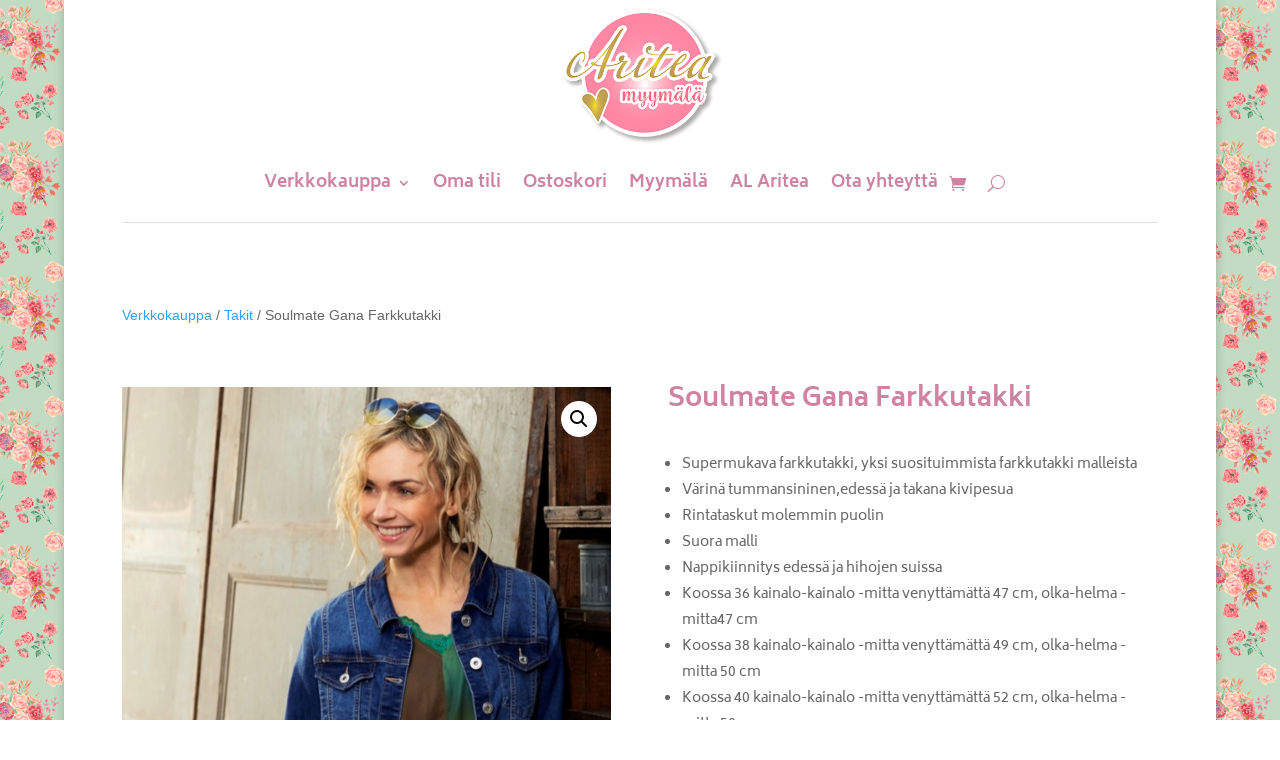

--- FILE ---
content_type: text/css
request_url: https://ariteamyymala.fi/wp-content/et-cache/global/et-divi-customizer-global.min.css?ver=1764951390
body_size: -55
content:
.et-cart-info{display:none!important}